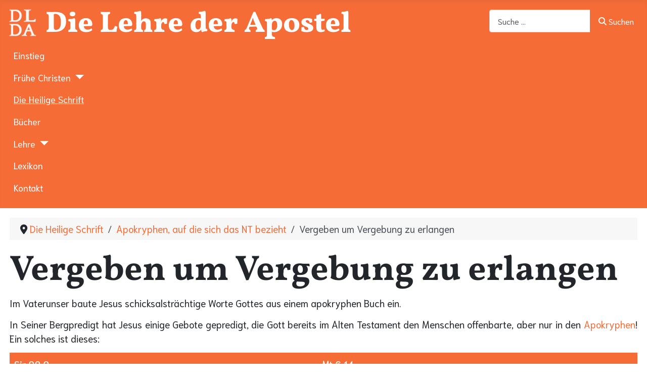

--- FILE ---
content_type: text/html; charset=utf-8
request_url: https://dielehrederapostel.info/die-heilige-schrift/apokryphen-auf-die-sich-das-nt-bezieht/vergeben-um-vergebung-zu-erlangen
body_size: 7155
content:
<!DOCTYPE html>
<html lang="de-de" dir="ltr">

  <head>
  	<!-- Start TAGZ: -->
  	<meta name="twitter:card" content="summary_large_image"/>
	<meta name="twitter:description" content="Im Vaterunser baute Jesus schicksalsträchtige Worte Gottes aus einem apokryphen Buch ein."/>
	<meta name="twitter:image" content="https://dielehrederapostel.info/images/Beitragsbilder/250x250/Taube%20invert.png"/>
	<meta name="twitter:title" content="Vergeben um Vergebung zu erlangen"/>
	<meta property="og:description" content="Im Vaterunser baute Jesus schicksalsträchtige Worte Gottes aus einem apokryphen Buch ein."/>
	<meta property="og:image" content="https://dielehrederapostel.info/images/Beitragsbilder/250x250/Taube%20invert.png"/>
	<meta property="og:image:height" content="250"/>
	<meta property="og:image:width" content="250"/>
	<meta property="og:title" content="Vergeben um Vergebung zu erlangen"/>
	<meta property="og:type" content="website"/>
	<meta property="og:url" content="https%3A%2F%2Fdielehrederapostel.info%2Fdie-heilige-schrift%2Fapokryphen-auf-die-sich-das-nt-bezieht%2Fvergeben-um-vergebung-zu-erlangen"/>
  	<!-- End TAGZ -->
  		
    <meta charset="utf-8">
	<meta name="author" content="Bruder Michael">
	<meta name="viewport" content="width=device-width, initial-scale=1">
	<meta name="description" content="Im Vaterunser baute Jesus schicksalsträchtige Worte Gottes aus einem apokryphen Buch ein.">
	<meta name="generator" content="Joomla! - Open Source Content Management">
	<title>Die Lehre der Apostel – Vergeben um Vergebung zu erlangen</title>
	<link href="/media/templates/site/cassiopeia_dlda/images/joomla-favicon.svg" rel="icon" type="image/svg+xml">
	<link href="/media/templates/site/cassiopeia_dlda/images/favicon.ico" rel="alternate icon" type="image/vnd.microsoft.icon">
	<link href="/media/system/images/joomla-favicon-pinned.svg" rel="mask-icon" color="#000">
	<link href="https://dielehrederapostel.info/component/finder/search?format=opensearch&amp;Itemid=101" rel="search" title="OpenSearch Die Lehre der Apostel" type="application/opensearchdescription+xml">

    <link href="/media/system/css/joomla-fontawesome.min.css?7b7dc2" rel="lazy-stylesheet"><noscript><link href="/media/system/css/joomla-fontawesome.min.css?7b7dc2" rel="stylesheet"></noscript>
	<link href="/media/templates/site/cassiopeia/css/template.min.css?7b7dc2" rel="stylesheet">
	<link href="/media/templates/site/cassiopeia/css/global/colors_standard.min.css?7b7dc2" rel="stylesheet">
	<link href="/media/vendor/awesomplete/css/awesomplete.css?1.1.7" rel="stylesheet">
	<link href="/media/templates/site/cassiopeia/css/vendor/joomla-custom-elements/joomla-alert.min.css?0.4.1" rel="stylesheet">
	<link href="/media/templates/site/cassiopeia_dlda/css/user.css?7b7dc2" rel="stylesheet">
	<style>:root {
		--hue: 214;
		--template-bg-light: #f0f4fb;
		--template-text-dark: #495057;
		--template-text-light: #ffffff;
		--template-link-color: var(--link-color);
		--template-special-color: #001B4C;
		
	}</style>

    <script src="/media/vendor/metismenujs/js/metismenujs.min.js?1.4.0" defer></script>
	<script type="application/json" class="joomla-script-options new">{"joomla.jtext":{"MOD_FINDER_SEARCH_VALUE":"Suche &hellip;","COM_FINDER_SEARCH_FORM_LIST_LABEL":"Suchergebnisse","JLIB_JS_AJAX_ERROR_OTHER":"Beim Abrufen von JSON-Daten wurde ein HTTP-Statuscode %s zur\u00fcckgegeben.","JLIB_JS_AJAX_ERROR_PARSE":"Ein Parsing-Fehler trat bei der Verarbeitung der folgenden JSON-Daten auf:<br><code style='color:inherit;white-space:pre-wrap;padding:0;margin:0;border:0;background:inherit;'>%s<\/code>","ERROR":"Fehler","MESSAGE":"Nachricht","NOTICE":"Hinweis","WARNING":"Warnung","JCLOSE":"Schlie\u00dfen","JOK":"OK","JOPEN":"\u00d6ffnen"},"finder-search":{"url":"\/component\/finder\/?task=suggestions.suggest&format=json&tmpl=component&Itemid=101"},"system.paths":{"root":"","rootFull":"https:\/\/dielehrederapostel.info\/","base":"","baseFull":"https:\/\/dielehrederapostel.info\/"},"csrf.token":"43cf76dad0d55bf79726e5d973f01ebc"}</script>
	<script src="/media/system/js/core.min.js?a3d8f8"></script>
	<script src="/media/templates/site/cassiopeia/js/template.min.js?7b7dc2" type="module"></script>
	<script src="/media/vendor/awesomplete/js/awesomplete.min.js?1.1.7" defer></script>
	<script src="/media/com_finder/js/finder.min.js?755761" type="module"></script>
	<script src="/media/templates/site/cassiopeia/js/mod_menu/menu-metismenu.min.js?7b7dc2" defer></script>
	<script src="/media/system/js/messages.min.js?9a4811" type="module"></script>
	<script type="application/ld+json">{"@context":"https://schema.org","@type":"BreadcrumbList","@id":"https://dielehrederapostel.info/#/schema/BreadcrumbList/17","itemListElement":[{"@type":"ListItem","position":1,"item":{"@id":"https://dielehrederapostel.info/","name":"Startseite"}},{"@type":"ListItem","position":2,"item":{"@id":"https://dielehrederapostel.info/die-heilige-schrift","name":"Die Heilige Schrift"}},{"@type":"ListItem","position":3,"item":{"@id":"https://dielehrederapostel.info/die-heilige-schrift/apokryphen-auf-die-sich-das-nt-bezieht","name":"Apokryphen, auf die sich das NT bezieht"}},{"@type":"ListItem","position":4,"item":{"name":"Vergeben um Vergebung zu erlangen"}}]}</script>
	<script type="application/ld+json">{"@context":"https://schema.org","@graph":[{"@type":"Person","@id":"https://dielehrederapostel.info/#/schema/Person/base","name":"Hausgemeinde","url":"https://dielehrederapostel.info/","logo":{"@type":"ImageObject","@id":"https://dielehrederapostel.info/#/schema/ImageObject/logo","url":"images/DLDA.jpg","contentUrl":"images/DLDA.jpg","width":600,"height":600},"image":{"@id":"https://dielehrederapostel.info/#/schema/ImageObject/logo"}},{"@type":"WebSite","@id":"https://dielehrederapostel.info/#/schema/WebSite/base","url":"https://dielehrederapostel.info/","name":"Die Lehre der Apostel","publisher":{"@id":"https://dielehrederapostel.info/#/schema/Person/base"},"potentialAction":{"@type":"SearchAction","target":"https://dielehrederapostel.info/component/finder/search?q={search_term_string}&amp;Itemid=101","query-input":"required name=search_term_string"}},{"@type":"WebPage","@id":"https://dielehrederapostel.info/#/schema/WebPage/base","url":"https://dielehrederapostel.info/die-heilige-schrift/apokryphen-auf-die-sich-das-nt-bezieht/vergeben-um-vergebung-zu-erlangen","name":"Die Lehre der Apostel – Vergeben um Vergebung zu erlangen","description":"Im Vaterunser baute Jesus schicksalsträchtige Worte Gottes aus einem apokryphen Buch ein.","isPartOf":{"@id":"https://dielehrederapostel.info/#/schema/WebSite/base"},"about":{"@id":"https://dielehrederapostel.info/#/schema/Person/base"},"inLanguage":"de-DE","breadcrumb":{"@id":"https://dielehrederapostel.info/#/schema/BreadcrumbList/17"}},{"@type":"Article","@id":"https://dielehrederapostel.info/#/schema/com_content/article/242","name":"Vergeben um Vergebung zu erlangen","headline":"Vergeben um Vergebung zu erlangen","inLanguage":"de-DE","author":{"@type":"Person","name":"Bruder Michael"},"thumbnailUrl":"images/Beitragsbilder/250x250/Taube%20invert.png","dateModified":"2024-08-03T00:00:00+00:00","isPartOf":{"@id":"https://dielehrederapostel.info/#/schema/WebPage/base"}}]}</script>

</head>

<body class="site com_content wrapper-static view-article layout-blog no-task itemid-221 miniblog">
    <header class="header container-header full-width">

        
        
                    <div class="grid-child">
                <div class="navbar-brand">
                    <a class="brand-logo" href="/">
                        <img loading="eager" decoding="async" src="https://dielehrederapostel.info/images/DLDA.jpg" alt="Die Lehre der Apostel" width="600" height="600">                    </a>
                                            <div class="site-description">Die Lehre der Apostel</div>
                                       

                </div>
                                                        <div class="container-search">
                        
<form class="mod-finder js-finder-searchform form-search" action="/component/finder/search?Itemid=101" method="get" role="search">
    <label for="mod-finder-searchword144" class="visually-hidden finder">Suchen</label><div class="mod-finder__search input-group"><input type="text" name="q" id="mod-finder-searchword144" class="js-finder-search-query form-control" value="" placeholder="Suche &hellip;"><button class="btn btn-primary" type="submit"><span class="icon-search icon-white" aria-hidden="true"></span> Suchen</button></div>
            <input type="hidden" name="Itemid" value="101"></form>

                    </div>
                            </div>
                        
                    <div class="grid-child container-nav">
                                    <ul class="mod-menu mod-menu_dropdown-metismenu metismenu mod-list ">
<li class="metismenu-item item-101 level-1 default"><a href="/" >Einstieg</a></li><li class="metismenu-item item-102 level-1 deeper parent"><a href="/fruehe-christen" >Frühe Christen</a><button class="mm-collapsed mm-toggler mm-toggler-link" aria-haspopup="true" aria-expanded="false" aria-label="Frühe Christen"></button><ul class="mm-collapse"><li class="metismenu-item item-104 level-2"><a href="/fruehe-christen/apostel" >Apostel</a></li><li class="metismenu-item item-106 level-2"><a href="/fruehe-christen/apostolische-vaeter" >Apostolische Väter</a></li><li class="metismenu-item item-107 level-2"><a href="/fruehe-christen/kirchenvaeter" >Kirchenväter</a></li><li class="metismenu-item item-115 level-2 divider"><span class="mod-menu__separator separator">Trenner</span></li><li class="metismenu-item item-114 level-2"><a href="/fruehe-christen/apostelliste" >Apostelliste</a></li><li class="metismenu-item item-125 level-2"><a href="/fruehe-christen/login" >Login</a></li></ul></li><li class="metismenu-item item-132 level-1 active"><a href="/die-heilige-schrift" >Die Heilige Schrift</a></li><li class="metismenu-item item-103 level-1"><a href="/buecher" >Bücher</a></li><li class="metismenu-item item-108 level-1 deeper parent"><a href="/lehre" >Lehre</a><button class="mm-collapsed mm-toggler mm-toggler-link" aria-haspopup="true" aria-expanded="false" aria-label="Lehre"></button><ul class="mm-collapse"><li class="metismenu-item item-109 level-2"><a href="/lehre/gebote" >Gebote</a></li><li class="metismenu-item item-110 level-2"><a href="/lehre/zeitgeist" >Zeitgeist</a></li><li class="metismenu-item item-111 level-2"><a href="/lehre/gegen-die-irrlehren" >Gegen die Irrlehren</a></li></ul></li><li class="metismenu-item item-112 level-1"><a href="/lexikon" >Lexikon</a></li><li class="metismenu-item item-130 level-1"><a href="/kontakt" >Kontakt</a></li></ul>

                                
            </div>
            </header>

    <div class="site-grid">


        
        
        
        <div class="grid-child container-component">
            <nav class="mod-breadcrumbs__wrapper" aria-label="Breadcrumbs">
    <ol class="mod-breadcrumbs breadcrumb px-3 py-2">
                    <li class="mod-breadcrumbs__divider float-start">
                <span class="divider icon-location icon-fw" aria-hidden="true"></span>
            </li>
        
        <li class="mod-breadcrumbs__item breadcrumb-item"><a href="/die-heilige-schrift" class="pathway"><span>Die Heilige Schrift</span></a></li><li class="mod-breadcrumbs__item breadcrumb-item"><a href="/die-heilige-schrift/apokryphen-auf-die-sich-das-nt-bezieht" class="pathway"><span>Apokryphen, auf die sich das NT bezieht</span></a></li><li class="mod-breadcrumbs__item breadcrumb-item active"><span>Vergeben um Vergebung zu erlangen</span></li>    </ol>
    </nav>

            
            <div id="system-message-container" aria-live="polite"></div>

            <main>
            <div class="com-content-article item-pageminiblog">
    <meta itemprop="inLanguage" content="de-DE">
    
    
        <div class="page-header">
        <h1>
            Vergeben um Vergebung zu erlangen        </h1>
                            </div>
        
        
    
    
        
                                                <div class="com-content-article__body">
        <p>Im Vaterunser baute Jesus schicksalsträchtige Worte Gottes aus einem apokryphen Buch ein.</p>
 
<p>In Seiner Bergpredigt hat Jesus einige Gebote gepredigt, die Gott bereits im Alten Testament den Menschen offenbarte, aber nur in den <a href="/lexikon/a/apokryphen">Apokryphen</a>! Ein solches ist dieses:</p>
<table class="table table-bordered table-vergleich">
<thead>
<tr>
<th><span class="field-value ">Sir 28,2</span>
</th>
<th><span class="field-value ">Mt 6,14</span>
</th>
</tr>
</thead>
<tbody>
<tr>
<td class="original"><span class="field-value ">Vergib deinem Nächsten sein Unrecht, so werden auch dir deine Sünden vergeben, wenn du darum betest.</span>
</td>
<td class="zitat"><span class="field-value ">Denn wenn ihr den Menschen ihre Verfehlungen vergebt, so wird euch euer himmlischer Vater auch vergeben.</span>
</td>
</tr>
<tr>
<td class="uebersetzung"><span class="field-value "><a href="/bibeluebersetzungen/lutherbibel-2017">Lutherbibel 2017</a></span>
</td>
<td class="uebersetzung"><span class="field-value "><a href="/bibeluebersetzungen/lutherbibel-2017">Lutherbibel 2017</a></span>
</td>
</tr>
</tbody>
</table>
<p>Diese Regel ist für viele Menschen ein Ärgernis, damals genauso wie heute, denn sie wollen zwar Gottes volle und ausnahmslose Vergebung für alles, aber andererseits wollen sie selbst nicht jedem Menschen alles vergeben. Dieser Gesinnung drohte Gott eine schlimme Konsequenz an, zuerst im Alten Testament durch den Weisheitslehrer Jesus Sirach und dann im Neuen Testament durch den Sohn Gottes <a href="/fruehe-christen/apostel/jesus-christus">Jesus Christus</a>.</p>
<h3>Die Hintergrundgeschichte</h3>
<p>Das Gebot ist so göttlich und unumstößlich, dass Jesus es sogar in das berühmte Vaterunser integrierte:</p>
<blockquote>
<p>Und vergib uns unsere Schuld, wie auch wir vergeben unsern Schuldigern. (<a href="https://www.bibleserver.com/LUT/Matth%C3%A4us6,12" target="_blank" rel="noopener">Matthäus 6,12</a>)</p>
</blockquote>
<p>So sollt ihr beten, befahl der Sohn Gottes. Und seither beteten viele Millionen Menschen diesen Wortlaut. Aber erfassten und befolgten sie die göttliche Regel dahinter, oder plapperten sie es nur herunter und machten am Ende doch nur <a href="/die-heilige-schrift/apokryphen-auf-die-sich-das-nt-bezieht/mach-nicht-viele-worte">viele Worte um nichts</a>? Genau diese Sorge hatte offenbar auch Jesus Christus selbst und betonte daher sofort nach dem Amen des Vaterunsers noch einmal diese Regel, die Er aus dem Buch Jesus Sirach zitierte. Und damit auch kein Missverständnis aufkommt, formulierte Er auch noch den Umkehrschluss im Satz darauf:</p>
<blockquote>
<p>Denn wenn ihr den Menschen ihre Verfehlungen vergebt, so wird euch euer himmlischer Vater auch vergeben.</p>
<p>Wenn ihr aber den Menschen nicht vergebt, so wird euch euer Vater eure Verfehlungen auch nicht vergeben. (<a href="https://www.bibleserver.com/LUT/Matth%C3%A4us6,14-15" target="_blank" rel="noopener">Matthäus 6,14-15</a>)</p>
</blockquote>
<p>Es ist schon erstaunlich, wie eindeutig und klar und nahezu schon penetrant Jesus dieses Gebot Gottes predigt und wie viele Menschen, die sich Christen nennen, es aber nicht ernst nehmen sondern auch noch mit vielen Worten und theologischen Verrenkungen abzuschwächen und vom Tisch zu wischen versuchen, so als hätte Jesus es nicht gesagt. Dabei geht es tatsächlich um das, was jedes Kind erkennen kann: um nicht weniger als um die Vergebung und damit um das Heil, das wir uns von Gott erhoffen und aber auf's Spiel setzen, wenn wir den Menschen nicht vergeben. Die Wahrheit ist einfach zu erkennen, aber nicht einfach zu schlucken.</p>
<p>Und weil das so wichtig und ernst ist, predigte Jesus diese Botschaft nicht nur in der Bergpredigt, sondern später auch noch mehrmals:</p>
<blockquote>
<p>Vergebt, so wird euch vergeben. (<a href="https://www.bibleserver.com/LUT/Lukas6,37" target="_blank" rel="noopener">Lukas 6,37</a>)</p>
<p>Und vergib uns unsere Sünden, denn auch wir vergeben jedem, der uns etwas schuldig ist! (<a href="https://www.bibleserver.com/LUT.SLT/Lukas11,4" target="_blank" rel="noopener">Lukas 11,4</a>)</p>
</blockquote>
<p>Vor seinem Einzug in Jerusalem verdeutlichte Jesus mit einem Gleichnis genau dieses Gebot. Das ganze Gleichnis steht in Matthäus 18,21-35. Hier die letzten Sätze daraus:</p>
<blockquote>
<p>Da ließ sein Herr ihn kommen und sprach zu ihm: Du böser Knecht! Jene ganze Schuld habe ich dir erlassen, weil du mich batest; solltest denn nicht auch du dich über deinen Mitknecht erbarmen, wie ich mich über dich erbarmt habe? Und voll Zorn übergab ihn sein Herr den Folterknechten, bis er alles bezahlt hätte, was er ihm schuldig war.<br />So wird auch mein himmlischer Vater euch behandeln, wenn ihr nicht jeder seinem Bruder von Herzen seine Verfehlungen vergebt. (<a href="https://www.bibleserver.com/SLT/Matth%C3%A4us18,32-35" target="_blank" rel="noopener">Mt 18,32-35 SCH2000</a>)</p>
</blockquote>
<p>Nach seinen Einzug in Jerusalem, dem jedes Jahr am Palmsonntag gedacht wird, wiederholte Jesus diese Lehre im Kreise seiner Jünger:</p>
<blockquote>
<p>25 Und wenn ihr dasteht und betet, so vergebt, wenn ihr etwas gegen jemand habt, damit auch euer Vater im Himmel euch eure Verfehlungen vergibt.<br />26 Wenn ihr aber nicht vergebt, so wird auch euer Vater im Himmel eure Verfehlungen nicht vergeben. (<a href="https://www.bibleserver.com/SLT/Markus11,25-26" target="_blank" rel="noopener">Markus 11,25-26 SCH2000</a>)</p>
</blockquote>
<p>Der Satz in Vers 26 von Markus 11 wurde übrigens später von <a href="/lexikon/n/nestle-aland">Nestle-Aland</a> entfernt und fehlt daher in allen <a title="Bibel" href="/lexikon/b/bibel">Bibeln</a>, die diesem Grundtext folgen. Wenn das nicht aufschlussreich ist, wessen Geist dahinter steckt? Wer hat ein reges Interesse daran, dass unser Vater im Himmel uns nicht vergibt? Gott jedenfalls nicht und genauso wenig Sein Sohn, der das Gebot vollständig gepredigt und vorgelebt hat.</p>
<p>Übrigens hatte nicht nur Jesus Christus dieses Gebot fortwährend wiederholt gepredigt und vertieft, sondern das tat auch schon Jesus Sirach, der es nicht auf einem einzigen Satz beruhen ließ, sondern hinzufügte:</p>
<blockquote>
<p>Ein Mensch – einem Menschen gegenüber bewahrt er Zorn, und beim Herrn sucht er Heilung?</p>
<p>Gegenüber einem Menschen – wie er – hat er kein Erbarmen, (aber) wegen seiner (eigenen) Sünden bittet er?</p>
<p>Er selbst – da er Fleisch ist – bewahrt den Zorn, wer aber soll wiedergutmachen seine Sünden?</p>
<p>Denke an die letzten Dinge und beende die Feindschaft, an Verderben und Tod, und halte fest an den Geboten.</p>
<p>Denke an die Gebote – und zürne nicht deinem Nächsten – und an das Gesetz des Höchsten und verachte Ignoranz. (Sir 28,3-7 <a href="/bibeluebersetzungen/septuaginta-deutsch">Septuaginta Deutsch</a>)</p>
</blockquote>
<p>Das Gebot, allen Menschen zu vergeben, ist in Wahrheit ein zentrales Gebot der christlichen Lehre und mündet in <a href="/die-heilige-schrift/apokryphen-auf-die-sich-das-nt-bezieht/die-goldene-regel">Die Goldene Regel</a>, die ebenfalls aus einem apokryphen Buch stammt und die Jesus ebenfalls in der Bergpredigt lehrte und von der Er nicht umsonst sagte „denn dies ist das Gesetz und die Propheten“.</p>    </div>

                                    <dl class="article-info text-muted">

            <dt class="article-info-term">
                    </dt>

                    <dd class="createdby" itemprop="author" itemscope itemtype="https://schema.org/Person">
    <span class="icon-user icon-fw" aria-hidden="true"></span>
                    Geschrieben von: <a href="/kontakt/autoren/bruder-michael" itemprop="url"><span itemprop="name">Bruder Michael</span></a>    </dd>
        
        
        
        
        
    
                        <dd class="create">
    <span class="icon-calendar icon-fw" aria-hidden="true"></span>
    <time datetime="2023-11-14T08:00:00+00:00" itemprop="dateCreated">
        Erstellt: 14. November 2023    </time>
</dd>
        
                    <dd class="modified">
    <span class="icon-calendar icon-fw" aria-hidden="true"></span>
    <time datetime="2024-08-03T07:07:05+00:00" itemprop="dateModified">
        Zuletzt aktualisiert: 03. August 2024    </time>
</dd>
        
            </dl>
                                                            <ul class="tags list-inline">
                                                                    <li class="list-inline-item tag-17 tag-list0" itemprop="keywords">
                    <a href="/component/tags/tag/sirach" class="btn btn-sm btn-info">
                        Sirach                    </a>
                </li>
                                                                                <li class="list-inline-item tag-18 tag-list1" itemprop="keywords">
                    <a href="/component/tags/tag/bergpredigt" class="btn btn-sm btn-info">
                        Bergpredigt                    </a>
                </li>
                        </ul>
                    
                                
<nav class="pagenavigation" aria-label="Seitennavigation">
    <span class="pagination ms-0">
                <a class="btn btn-sm btn-secondary previous" href="/die-heilige-schrift/apokryphen-auf-die-sich-das-nt-bezieht/kranke-besuchen" rel="prev">
            <span class="visually-hidden">
                Vorheriger Beitrag: Kranke besuchen            </span>
            <span class="icon-chevron-left" aria-hidden="true"></span> <span aria-hidden="true">Kranke besuchen</span>            </a>
                    <a class="btn btn-sm btn-secondary next" href="/die-heilige-schrift/apokryphen-auf-die-sich-das-nt-bezieht/wende-dich-nicht-ab" rel="next">
            <span class="visually-hidden">
                Nächster Beitrag: Wende dich nicht ab            </span>
            <span aria-hidden="true">Wende dich nicht ab</span> <span class="icon-chevron-right" aria-hidden="true"></span>            </a>
        </span>
</nav>
            </div>
            </main>
            <div class="moduletable ">
            <h3 >Dazu passt:</h3>        <ul class="mod-relateditems relateditems mod-list">
<li>
    <a href="/lehre/gebote/wenn-dir-dein-rechtes-auge-ein-anstoss-zur-suende-wird-reiss-es-aus">
                Wenn dir dein rechtes Auge ein Anstoß zur Sünde wird, reiß es aus</a>
</li>
<li>
    <a href="/lexikon/s/septuaginta">
                Septuaginta</a>
</li>
<li>
    <a href="/lehre/zeitgeist/doch-jene-meine-feinde-die-nicht-wollten-dass-ich-koenig-ueber-sie-werde-bringt-sie-her-und">
                Doch jene meine Feinde, die nicht wollten, dass ich König über sie werde — bringt sie her und ...</a>
</li>
<li>
    <a href="/die-heilige-schrift/septuaginta-vs-masoretentext/welchen-text-zitierte-jesus-christus">
                Welchen Text zitierte Jesus Christus?</a>
</li>
<li>
    <a href="/lexikon/a/apostel">
                Apostel</a>
</li>
<li>
    <a href="/lehre/gegen-die-irrlehren/wie-alt-war-jesus-christus-bei-seiner-kreuzigung">
                Wie alt war Jesus bei Seiner Kreuzigung?</a>
</li>
<li>
    <a href="/buecher/jakobusbrief">
                Jakobusbrief</a>
</li>
</ul>
</div>

        </div>

        
        
            </div>

        <footer class="container-footer footer full-width">
        <div class="grid-child">
            
<div id="mod-custom94" class="mod-custom custom">
    <p>© 2021-2025 Christliche Gemeinschaft Hermagor</p></div>

        </div>
    </footer>
    
    
    
</body>
</html>


--- FILE ---
content_type: text/css
request_url: https://dielehrederapostel.info/media/templates/site/cassiopeia_dlda/css/user.css?7b7dc2
body_size: 4263
content:
/* schönes Zitat */
blockquote {
    position: relative;
    margin: 2rem 0;
    padding: 1rem 1.5rem 1rem 4rem;
    color: #333;
    border-left: 4px solid var(--cassiopeia-color-primary);
    quotes: "“" "“" "“" "“";
}

.item-page blockquote {
display: table-cell;
}

blockquote::before {
    content: open-quote;
    position: absolute;
    left: 1rem;
    top: 0;
    font-size: 4em;
    color: rgb(184,183,183);
    font-family: Georgia, serif;
    line-height: 1;
}

blockquote p,
td.zitat,
td.original {
margin: 0 0 0.7rem 0;
font-weight: 300;
font-size: 1.15em;
line-height: 1.25;
text-algin: left;
word-wrap:
}

blockquote b,
blockquote strong {
font-weight: 600;
}

blockquote p.quelle {
    font-style: normal;
    font-weight: 4s00;
    font-size: 16px;
    color: rgb(184,183,183);
    text-align: right;
}

.adventkalender blockquote,
.weihnachten blockquote,
.zitatdestages blockquote {
font-size: 1.5em;
text-align: center; 
    display: block;
    	hyphens: none;
}


.zitatdestages blockquote {
    border-left: 4px solid var(--cassiopeia-color-hover);
}

.adventkalender blockquote::before,
.weihnachten blockquote::before  {
    color: rgba(204,153,51,0.77);
}

.adventkalender blockquote,
.weihnachten blockquote  {
    border-left: 4px solid rgba(204,153,51,0.77);
}




.zitatdestages blockquote,
.zitatdestages blockquote::before {
    color: var(--cassiopeia-color-hover);
        background-color: #f9f9f9;
}

.zitatdestages blockquote p.quelle {

    text-align: center;
}



/* Zitat Ende */



.card.adventkalender,
.advent .com-content-article,
.advent .blog-item {
background-image: url(../../../../../images/Hintergrundbilder/sternenhimmel.jpg);
}

.card.adventkalender,
.advent .com-content-article,
.advent .blog-item,
.card.versdestages {
color: #FFF;
text-align: center;
    -webkit-border-radius: 12px;
	-moz-border-radius: 12px;
	border-radius: 12px;
}

.card.versdestages {
background-color: var(--cassiopeia-color-primary);
}

.container-banner ul {
margin-bottom: 0;
}

.container-banner .mod-list li {
padding: 0;
}

.advent .com-content-article__body p {
font-size: 24px;
text-align: center; }

.card.adventkalender h3,
.card.versdestages h3 {
text-align: left;
/* color: silver; */
color: rgba(204,153,51,0.77);
border-bottom: none;
background-color: rgba(0,0,0,0.33); }

.advent .com-content-article,
.advent .blog-item {
padding: 10px; }


.card.adventkalender h4,
.card.versdestages h4 {
border: 1px solid rgba(204,153,51,0.77);
padding: 5px;
width: 50px;
height: 40px;
margin: 10px auto 10px auto; }

.card.weihnachten h4 {
width: auto !important;
max-width: 50%; }

.adventkalender .card-header:first-child {
    border-radius: 12px 12px 0 0;
}

.table-vergleich .uebersetzung {
background-color: rgba(223, 227, 231, 0.5);
font-size: 0.8em;
}


/*.table-vergleich td,
.table-vergleich th {
border: none;}*/

.table-minimal {
width: auto;
}

.table-minimal thead th {
background-color: rgb(245, 108, 54);
color: white;
padding: 2px;
font-size: 1em;
text-align: center;
}

.table-minimal tbody th {
font-size: 0.9em;
background-color: #ccc;
padding: 1px;
text-align: center;
font-weight: 400;
}

.table-minimal td {
font-size: 0.8em;
padding: 1px;
}

[data-tooltips] {
border-bottom: 1px solid orange;
}

/*@media (min-width: 1024px) {
    .h3, h3 {
        font-size: 22px!;
    }
}

.h3, h3 {
  font-size:calc(1rem + .6vw)
  }*/


.container-header .navbar-brand {
padding-bottom: 0;
padding-top: 0;
}

.linksrechts {
width:auto;
}


@media (max-width: 414px) {
.linksrechts {
width:100%;
}
}

@media (min-width: 1024px) {
.linksrechts {
min-width:350px;
}

.article-index {
max-width: 49% }
}

@media (min-width: 1366px) {
.linksrechts {
min-width:680px;
}
}

.linksrechts th {
font-size: 2em;
text-align: center;
font-family: "Vollkorn", sans-serif;
}

.linksrechts .links,
.linksrechts .rechts {
width:50%;
}

.linksrechts .links {
text-align: right;
border-right: 2px solid black 
}

.linksrechts .rechts {
border-left: 2px solid black }


.schaufenster {
    display: flex;
    gap: 10px 10px;
    background-color: #29B6F6;
    padding: 10px;
    border: 1px solid #81D4FA;
    -webkit-border-radius: 6px;
	-moz-border-radius: 6px;
	border-radius: 6px;
}

.bild {
}

.werbetext {
color: white;
}

.gliederung {
padding-left: 30px;
text-indent: -30px;
}
.gliederung .nummer {
font-size: 1.2em;
font-weight: 500;
padding-right: 10px;
}

.kommentar {
color: #666;
font-size: 0.9em;
}

/* vollkorn-regular - latin */
@font-face {
  font-family: 'Vollkorn';
  font-style: normal;
  font-weight: 400;
  src: url('../../../../fonts/vollkorn-v20-latin-regular.eot'); /* IE9 Compat Modes */
  src: local(''),
       url('../../../../fonts/vollkorn-v20-latin-regular.eot?#iefix') format('embedded-opentype'), /* IE6-IE8 */
       url('../../../../fonts/vollkorn-v20-latin-regular.woff2') format('woff2'), /* Super Modern Browsers */
       url('../../../../fonts/vollkorn-v20-latin-regular.woff') format('woff'), /* Modern Browsers */
       url('../../../../fonts/vollkorn-v20-latin-regular.ttf') format('truetype'), /* Safari, Android, iOS */
       url('../../../../fonts/vollkorn-v20-latin-regular.svg#Vollkorn') format('svg'); /* Legacy iOS */
}
/* vollkorn-600 - latin */
@font-face {
  font-family: 'Vollkorn';
  font-style: normal;
  font-weight: 600;
  src:url('../../../../../fonts/vollkorn-v20-latin-600.eot'); /* IE9 Compat Modes */
  src: local(''),
      url('../../../../../fonts/vollkorn-v20-latin-600.eot?#iefix') format('embedded-opentype'), /* IE6-IE8 */
      url('../../../../../fonts/vollkorn-v20-latin-600.woff2') format('woff2'), /* Super Modern Browsers */
      url('../../../../../fonts/vollkorn-v20-latin-600.woff') format('woff'), /* Modern Browsers */
      url('../../../../../fonts/vollkorn-v20-latin-600.ttf') format('truetype'), /* Safari, Android, iOS */
      url('../../../../../fonts/vollkorn-v20-latin-600.svg#Vollkorn') format('svg'); /* Legacy iOS */
}
/* vollkorn-500 - latin */
@font-face {
  font-family: 'Vollkorn';
  font-style: normal;
  font-weight: 500;
  src:url('../../../../../fonts/vollkorn-v20-latin-500.eot'); /* IE9 Compat Modes */
  src: local(''),
      url('../../../../../fonts/vollkorn-v20-latin-500.eot?#iefix') format('embedded-opentype'), /* IE6-IE8 */
      url('../../../../../fonts/vollkorn-v20-latin-500.woff2') format('woff2'), /* Super Modern Browsers */
      url('../../../../../fonts/vollkorn-v20-latin-500.woff') format('woff'), /* Modern Browsers */
      url('../../../../../fonts/vollkorn-v20-latin-500.ttf') format('truetype'), /* Safari, Android, iOS */
      url('../../../../../fonts/vollkorn-v20-latin-500.svg#Vollkorn') format('svg'); /* Legacy iOS */
}
/* vollkorn-800 - latin */
@font-face {
  font-family: 'Vollkorn';
  font-style: normal;
  font-weight: 800;
  src: url('../../../../../fonts/vollkorn-v20-latin-800.eot'); /* IE9 Compat Modes */
  src: local(''),
       url('../../../../../fonts/vollkorn-v20-latin-800.eot?#iefix') format('embedded-opentype'), /* IE6-IE8 */
       url('../../../../../fonts/vollkorn-v20-latin-800.woff2') format('woff2'), /* Super Modern Browsers */
       url('../../../../../fonts/vollkorn-v20-latin-800.woff') format('woff'), /* Modern Browsers */
       url('../../../../../fonts/vollkorn-v20-latin-800.ttf') format('truetype'), /* Safari, Android, iOS */
       url('../../../../../fonts/vollkorn-v20-latin-800.svg#Vollkorn') format('svg'); /* Legacy iOS */
}
/* vollkorn-700 - latin */
@font-face {
  font-family: 'Vollkorn';
  font-style: normal;
  font-weight: 700;
  src: url('../../../../../fonts/vollkorn-v20-latin-700.eot'); /* IE9 Compat Modes */
  src: local(''),
       url('../../../../../fonts/vollkorn-v20-latin-700.eot?#iefix') format('embedded-opentype'), /* IE6-IE8 */
       url('../../../../../fonts/vollkorn-v20-latin-700.woff2') format('woff2'), /* Super Modern Browsers */
       url('../../../../../fonts/vollkorn-v20-latin-700.woff') format('woff'), /* Modern Browsers */
       url('../../../../../fonts/vollkorn-v20-latin-700.ttf') format('truetype'), /* Safari, Android, iOS */
       url('../../../../../fonts/vollkorn-v20-latin-700.svg#Vollkorn') format('svg'); /* Legacy iOS */
}
/* vollkorn-900 - latin */
@font-face {
  font-family: 'Vollkorn';
  font-style: normal;
  font-weight: 900;
  src: url('../../../../fonts/vollkorn-v20-latin-900.eot'); /* IE9 Compat Modes */
  src: local(''),
       url('../../../../fonts/vollkorn-v20-latin-900.eot?#iefix') format('embedded-opentype'), /* IE6-IE8 */
       url('../../../../fonts/vollkorn-v20-latin-900.woff2') format('woff2'), /* Super Modern Browsers */
       url('../../../../fonts/vollkorn-v20-latin-900.woff') format('woff'), /* Modern Browsers */
       url('../../../../fonts/vollkorn-v20-latin-900.ttf') format('truetype'), /* Safari, Android, iOS */
       url('../../../../fonts/vollkorn-v20-latin-900.svg#Vollkorn') format('svg'); /* Legacy iOS */
}
/* vollkorn-italic - latin */
@font-face {
  font-family: 'Vollkorn';
  font-style: italic;
  font-weight: 400;
  src:url('../../../../../fonts/vollkorn-v20-latin-italic.eot'); /* IE9 Compat Modes */
  src: local(''),
      url('../../../../../fonts/vollkorn-v20-latin-italic.eot?#iefix') format('embedded-opentype'), /* IE6-IE8 */
      url('../../../../../fonts/vollkorn-v20-latin-italic.woff2') format('woff2'), /* Super Modern Browsers */
      url('../../../../../fonts/vollkorn-v20-latin-italic.woff') format('woff'), /* Modern Browsers */
      url('../../../../../fonts/vollkorn-v20-latin-italic.ttf') format('truetype'), /* Safari, Android, iOS */
      url('../../../../../fonts/vollkorn-v20-latin-italic.svg#Vollkorn') format('svg'); /* Legacy iOS */
}
/* vollkorn-600italic - latin */
@font-face {
  font-family: 'Vollkorn';
  font-style: italic;
  font-weight: 600;
  src:url('../../../../../fonts/vollkorn-v20-latin-600italic.eot'); /* IE9 Compat Modes */
  src: local(''),
      url('../../../../../fonts/vollkorn-v20-latin-600italic.eot?#iefix') format('embedded-opentype'), /* IE6-IE8 */
      url('../../../../../fonts/vollkorn-v20-latin-600italic.woff2') format('woff2'), /* Super Modern Browsers */
      url('../../../../../fonts/vollkorn-v20-latin-600italic.woff') format('woff'), /* Modern Browsers */
      url('../../../../../fonts/vollkorn-v20-latin-600italic.ttf') format('truetype'), /* Safari, Android, iOS */
      url('../../../../../fonts/vollkorn-v20-latin-600italic.svg#Vollkorn') format('svg'); /* Legacy iOS */
}
/* vollkorn-500italic - latin */
@font-face {
  font-family: 'Vollkorn';
  font-style: italic;
  font-weight: 500;
  src:url('../../../../../fonts/vollkorn-v20-latin-500italic.eot'); /* IE9 Compat Modes */
  src: local(''),
      url('../../../../../fonts/vollkorn-v20-latin-500italic.eot?#iefix') format('embedded-opentype'), /* IE6-IE8 */
      url('../../../../../fonts/vollkorn-v20-latin-500italic.woff2') format('woff2'), /* Super Modern Browsers */
      url('../../../../../fonts/vollkorn-v20-latin-500italic.woff') format('woff'), /* Modern Browsers */
      url('../../../../../fonts/vollkorn-v20-latin-500italic.ttf') format('truetype'), /* Safari, Android, iOS */
      url('../../../../../fonts/vollkorn-v20-latin-500italic.svg#Vollkorn') format('svg'); /* Legacy iOS */
}
/* vollkorn-700italic - latin */
@font-face {
  font-family: 'Vollkorn';
  font-style: italic;
  font-weight: 700;
  src:url('../../../../../fonts/vollkorn-v20-latin-700italic.eot'); /* IE9 Compat Modes */
  src: local(''),
      url('../../../../../fonts/vollkorn-v20-latin-700italic.eot?#iefix') format('embedded-opentype'), /* IE6-IE8 */
      url('../../../../../fonts/vollkorn-v20-latin-700italic.woff2') format('woff2'), /* Super Modern Browsers */
      url('../../../../../fonts/vollkorn-v20-latin-700italic.woff') format('woff'), /* Modern Browsers */
      url('../../../../../fonts/vollkorn-v20-latin-700italic.ttf') format('truetype'), /* Safari, Android, iOS */
      url('../../../../../fonts/vollkorn-v20-latin-700italic.svg#Vollkorn') format('svg'); /* Legacy iOS */
}
/* vollkorn-800italic - latin */
@font-face {
  font-family: 'Vollkorn';
  font-style: italic;
  font-weight: 800;
  src:url('../../../../../fonts/vollkorn-v20-latin-800italic.eot'); /* IE9 Compat Modes */
  src: local(''),
      url('../../../../../fonts/vollkorn-v20-latin-800italic.eot?#iefix') format('embedded-opentype'), /* IE6-IE8 */
      url('../../../../../fonts/vollkorn-v20-latin-800italic.woff2') format('woff2'), /* Super Modern Browsers */
      url('../../../../../fonts/vollkorn-v20-latin-800italic.woff') format('woff'), /* Modern Browsers */
      url('../../../../../fonts/vollkorn-v20-latin-800italic.ttf') format('truetype'), /* Safari, Android, iOS */
      url('../../../../../fonts/vollkorn-v20-latin-800italic.svg#Vollkorn') format('svg'); /* Legacy iOS */
}
/* vollkorn-900italic - latin */
@font-face {
  font-family: 'Vollkorn';
  font-style: italic;
  font-weight: 900;
  src:url('../../../../../fonts/vollkorn-v20-latin-900italic.eot'); /* IE9 Compat Modes */
  src: local(''),
      url('../../../../../fonts/vollkorn-v20-latin-900italic.eot?#iefix') format('embedded-opentype'), /* IE6-IE8 */
      url('../../../../../fonts/vollkorn-v20-latin-900italic.woff2') format('woff2'), /* Super Modern Browsers */
      url('../../../../../fonts/vollkorn-v20-latin-900italic.woff') format('woff'), /* Modern Browsers */
      url('../../../../../fonts/vollkorn-v20-latin-900italic.ttf') format('truetype'), /* Safari, Android, iOS */
      url('../../../../../fonts/vollkorn-v20-latin-900italic.svg#Vollkorn') format('svg'); /* Legacy iOS */
}
/* niramit-200 - latin */
@font-face {
  font-family: 'Niramit';
  font-style: normal;
  font-weight: 200;
  src:url('../../../../../fonts/niramit-v10-latin-200.eot'); /* IE9 Compat Modes */
  src: local(''),
      url('../../../../../fonts/niramit-v10-latin-200.eot?#iefix') format('embedded-opentype'), /* IE6-IE8 */
      url('../../../../../fonts/niramit-v10-latin-200.woff2') format('woff2'), /* Super Modern Browsers */
      url('../../../../../fonts/niramit-v10-latin-200.woff') format('woff'), /* Modern Browsers */
      url('../../../../../fonts/niramit-v10-latin-200.ttf') format('truetype'), /* Safari, Android, iOS */
      url('../../../../../fonts/niramit-v10-latin-200.svg#Niramit') format('svg'); /* Legacy iOS */
}
/* niramit-200italic - latin */
@font-face {
  font-family: 'Niramit';
  font-style: italic;
  font-weight: 200;
  src:url('../../../../../fonts/niramit-v10-latin-200italic.eot'); /* IE9 Compat Modes */
  src: local(''),
      url('../../../../../fonts/niramit-v10-latin-200italic.eot?#iefix') format('embedded-opentype'), /* IE6-IE8 */
      url('../../../../../fonts/niramit-v10-latin-200italic.woff2') format('woff2'), /* Super Modern Browsers */
      url('../../../../../fonts/niramit-v10-latin-200italic.woff') format('woff'), /* Modern Browsers */
      url('../../../../../fonts/niramit-v10-latin-200italic.ttf') format('truetype'), /* Safari, Android, iOS */
      url('../../../../../fonts/niramit-v10-latin-200italic.svg#Niramit') format('svg'); /* Legacy iOS */
}
/* niramit-300 - latin */
@font-face {
  font-family: 'Niramit';
  font-style: normal;
  font-weight: 300;
  src:url('../../../../../fonts/niramit-v10-latin-300.eot'); /* IE9 Compat Modes */
  src: local(''),
      url('../../../../../fonts/niramit-v10-latin-300.eot?#iefix') format('embedded-opentype'), /* IE6-IE8 */
      url('../../../../../fonts/niramit-v10-latin-300.woff2') format('woff2'), /* Super Modern Browsers */
      url('../../../../../fonts/niramit-v10-latin-300.woff') format('woff'), /* Modern Browsers */
      url('../../../../../fonts/niramit-v10-latin-300.ttf') format('truetype'), /* Safari, Android, iOS */
      url('../../../../../fonts/niramit-v10-latin-300.svg#Niramit') format('svg'); /* Legacy iOS */
}
/* niramit-300italic - latin */
@font-face {
  font-family: 'Niramit';
  font-style: italic;
  font-weight: 300;
  src:url('../../../../../fonts/niramit-v10-latin-300italic.eot'); /* IE9 Compat Modes */
  src: local(''),
      url('../../../../../fonts/niramit-v10-latin-300italic.eot?#iefix') format('embedded-opentype'), /* IE6-IE8 */
      url('../../../../../fonts/niramit-v10-latin-300italic.woff2') format('woff2'), /* Super Modern Browsers */
      url('../../../../../fonts/niramit-v10-latin-300italic.woff') format('woff'), /* Modern Browsers */
      url('../../../../../fonts/niramit-v10-latin-300italic.ttf') format('truetype'), /* Safari, Android, iOS */
      url('../../../../../fonts/niramit-v10-latin-300italic.svg#Niramit') format('svg'); /* Legacy iOS */
}
/* niramit-regular - latin */
@font-face {
  font-family: 'Niramit';
  font-style: normal;
  font-weight: 400;
  src:url('../../../../../fonts/niramit-v10-latin-regular.eot'); /* IE9 Compat Modes */
  src: local(''),
      url('../../../../../fonts/niramit-v10-latin-regular.eot?#iefix') format('embedded-opentype'), /* IE6-IE8 */
      url('../../../../../fonts/niramit-v10-latin-regular.woff2') format('woff2'), /* Super Modern Browsers */
      url('../../../../../fonts/niramit-v10-latin-regular.woff') format('woff'), /* Modern Browsers */
      url('../../../../../fonts/niramit-v10-latin-regular.ttf') format('truetype'), /* Safari, Android, iOS */
      url('../../../../../fonts/niramit-v10-latin-regular.svg#Niramit') format('svg'); /* Legacy iOS */
}
/* niramit-italic - latin */
@font-face {
  font-family: 'Niramit';
  font-style: italic;
  font-weight: 400;
  src:url('../../../../../fonts/niramit-v10-latin-italic.eot'); /* IE9 Compat Modes */
  src: local(''),
      url('../../../../../fonts/niramit-v10-latin-italic.eot?#iefix') format('embedded-opentype'), /* IE6-IE8 */
      url('../../../../../fonts/niramit-v10-latin-italic.woff2') format('woff2'), /* Super Modern Browsers */
      url('../../../../../fonts/niramit-v10-latin-italic.woff') format('woff'), /* Modern Browsers */
      url('../../../../../fonts/niramit-v10-latin-italic.ttf') format('truetype'), /* Safari, Android, iOS */
      url('../../../../../fonts/niramit-v10-latin-italic.svg#Niramit') format('svg'); /* Legacy iOS */
}
/* niramit-500 - latin */
@font-face {
  font-family: 'Niramit';
  font-style: normal;
  font-weight: 500;
  src:url('../../../../../fonts/niramit-v10-latin-500.eot'); /* IE9 Compat Modes */
  src: local(''),
      url('../../../../../fonts/niramit-v10-latin-500.eot?#iefix') format('embedded-opentype'), /* IE6-IE8 */
      url('../../../../../fonts/niramit-v10-latin-500.woff2') format('woff2'), /* Super Modern Browsers */
      url('../../../../../fonts/niramit-v10-latin-500.woff') format('woff'), /* Modern Browsers */
      url('../../../../../fonts/niramit-v10-latin-500.ttf') format('truetype'), /* Safari, Android, iOS */
      url('../../../../../fonts/niramit-v10-latin-500.svg#Niramit') format('svg'); /* Legacy iOS */
}
/* niramit-500italic - latin */
@font-face {
  font-family: 'Niramit';
  font-style: italic;
  font-weight: 500;
  src:url('../../../../../fonts/niramit-v10-latin-500italic.eot'); /* IE9 Compat Modes */
  src: local(''),
      url('../../../../../fonts/niramit-v10-latin-500italic.eot?#iefix') format('embedded-opentype'), /* IE6-IE8 */
      url('../../../../../fonts/niramit-v10-latin-500italic.woff2') format('woff2'), /* Super Modern Browsers */
      url('../../../../../fonts/niramit-v10-latin-500italic.woff') format('woff'), /* Modern Browsers */
      url('../../../../../fonts/niramit-v10-latin-500italic.ttf') format('truetype'), /* Safari, Android, iOS */
      url('../../../../../fonts/niramit-v10-latin-500italic.svg#Niramit') format('svg'); /* Legacy iOS */
}
/* niramit-600 - latin */
@font-face {
  font-family: 'Niramit';
  font-style: normal;
  font-weight: 600;
  src:url('../../../../../fonts/niramit-v10-latin-600.eot'); /* IE9 Compat Modes */
  src: local(''),
      url('../../../../../fonts/niramit-v10-latin-600.eot?#iefix') format('embedded-opentype'), /* IE6-IE8 */
      url('../../../../../fonts/niramit-v10-latin-600.woff2') format('woff2'), /* Super Modern Browsers */
      url('../../../../../fonts/niramit-v10-latin-600.woff') format('woff'), /* Modern Browsers */
      url('../../../../../fonts/niramit-v10-latin-600.ttf') format('truetype'), /* Safari, Android, iOS */
      url('../../../../../fonts/niramit-v10-latin-600.svg#Niramit') format('svg'); /* Legacy iOS */
}
/* niramit-600italic - latin */
@font-face {
  font-family: 'Niramit';
  font-style: italic;
  font-weight: 600;
  src:url('../../../../../fonts/niramit-v10-latin-600italic.eot'); /* IE9 Compat Modes */
  src: local(''),
      url('../../../../../fonts/niramit-v10-latin-600italic.eot?#iefix') format('embedded-opentype'), /* IE6-IE8 */
      url('../../../../../fonts/niramit-v10-latin-600italic.woff2') format('woff2'), /* Super Modern Browsers */
      url('../../../../../fonts/niramit-v10-latin-600italic.woff') format('woff'), /* Modern Browsers */
      url('../../../../../fonts/niramit-v10-latin-600italic.ttf') format('truetype'), /* Safari, Android, iOS */
      url('../../../../../fonts/niramit-v10-latin-600italic.svg#Niramit') format('svg'); /* Legacy iOS */
}
/* niramit-700 - latin */
@font-face {
  font-family: 'Niramit';
  font-style: normal;
  font-weight: 700;
  src:url('../../../../../fonts/niramit-v10-latin-700.eot'); /* IE9 Compat Modes */
  src: local(''),
      url('../../../../../fonts/niramit-v10-latin-700.eot?#iefix') format('embedded-opentype'), /* IE6-IE8 */
      url('../../../../../fonts/niramit-v10-latin-700.woff2') format('woff2'), /* Super Modern Browsers */
      url('../../../../../fonts/niramit-v10-latin-700.woff') format('woff'), /* Modern Browsers */
      url('../../../../../fonts/niramit-v10-latin-700.ttf') format('truetype'), /* Safari, Android, iOS */
      url('../../../../../fonts/niramit-v10-latin-700.svg#Niramit') format('svg'); /* Legacy iOS */
}
/* niramit-700italic - latin */
@font-face {
  font-family: 'Niramit';
  font-style: italic;
  font-weight: 700;
  src:url('../../../../../fonts/niramit-v10-latin-700italic.eot'); /* IE9 Compat Modes */
  src: local(''),
      url('../../../../../fonts/niramit-v10-latin-700italic.eot?#iefix') format('embedded-opentype'), /* IE6-IE8 */
      url('../../../../../fonts/niramit-v10-latin-700italic.woff2') format('woff2'), /* Super Modern Browsers */
      url('../../../../../fonts/niramit-v10-latin-700italic.woff') format('woff'), /* Modern Browsers */
      url('../../../../../fonts/niramit-v10-latin-700italic.ttf') format('truetype'), /* Safari, Android, iOS */
      url('../../../../../fonts/niramit-v10-latin-700italic.svg#Niramit') format('svg'); /* Legacy iOS */
}

:root {
  --cassiopeia-font-family-headings: "Vollkorn", sans-serif;
  --cassiopeia-font-weight-headings: 700;
  --body-font-size: 19px;
  --link-color: #f56c36;
  --link-hover-color: #f56c36;
  --primary: #08c;
  --cassiopeia-color-primary: #f56c36;
  --cassiopeia-color-link: #f56c36;
 --cassiopeia-color-hover: #08c;
/*   --body-bg: ivory; */
}

body {
font-family: "Niramit", sans-serif;
font-weight: 400;
font-size: 19px;
    hyphens: auto;
}

p {
    margin-bottom:0.9rem;
}




@media (max-width: 450px) {
    .card {
        width: 100%
    }
}

.brand-logo,
.container-header .site-description {
font-family: "Vollkorn", sans-serif;
font-weight: 800;
text-decoration: none;
font-size:58px;
line-height: 58px;
white-space: nowrap;
padding: 10px 0 10px 0;
}

.container-banner {
    margin: 0 0 0 0;
}

@media (max-width: 1100px) {
    .container-header .site-description {
    	font-weight: 700;
    	font-size:30px;
line-height: 30px;
white-space: normal;
padding: 5px 0 0 0;
}
    }


a {
text-decoration: none;
}

a:not([class]) {
    text-decoration:none;
}

a:hover {
text-decoration: underline;
}

@media (min-width: 1200px) {
    .h1, h1 {
        font-size:70px;
    }
}

.container-header {
    background-image: -o-linear-gradient(315deg, var(--cassiopeia-color-primary) 0, var(--cassiopeia-color-primary) 100%);
    background-image: linear-gradient(135deg, var(--cassiopeia-color-primary) 0, var(--cassiopeia-color-primary) 100%);
}

.footer {
    background-color: var(--cassiopeia-color-hover);
    background-image: -o-linear-gradient(315deg, var(--cassiopeia-color-hover) 0, var(--cassiopeia-color-hover) 100%);
    background-image: linear-gradient(135deg, var(--cassiopeia-color-hover) 0, var(--cassiopeia-color-hover) 100%);
}

.searchintro {
	padding: 10px;
	margin-bottom: 10px;
	font-size: 20px;
	background-color: #CEEF94;
	-webkit-border-radius: 6px;
	-moz-border-radius: 6px;
	border-radius: 6px;
	text-align: center;
}

.searchintro .badge {
font-size: 20px;
    background-color: var(--cassiopeia-color-hover);
}

.result-title a {
font-size: 20px;
}

.result-created {
font-size: 14px;
}

.result-text .highlight {
	background-color: #CEEF94;
	-webkit-border-radius: 4px;
	-moz-border-radius: 4px;
	border-radius: 4px;
	padding: 5px;
}


.searchintro strong::after {
  content: " Wer suchet, der findet.";
}

.searchintro p {
margin: 0;
padding: 0; }

.hero-unit {
	padding: 5px 10px;
	font-size: 20px;
	font-weight: 200;
	line-height: 22px;
	color: inherit;
	text-align: center;
}

.hero-unit h2 {
	margin-bottom: 0;
	font-size: 27px;
	font-weight: 300;
	line-height: 1.10;
	color: white;
	letter-spacing: -1px;
	font-family: "Niramit", sans-serif;
}

.hero-unit strong {
font-family: "Vollkorn", serif;
}

.hero-unit > *,
.adventkalender p {
	color: white;
	text-shadow: 1px 1px 1px rgba(0,0,0,0.5);
}

header .card-body {
padding: 0 0 0 0;
}

h2.item-title {
font-size: 28px;
}

.item-title a,
.latestnews li a:hover,
.mostread li a:hover,
.table-striped a,
.article-index li a {
text-decoration: none;
}

.full-width .card {
border: none;
}

ul.fields-container {
list-style: none;
padding: 0;
margin-bottom: 8px;
}

.mensch ul.fields-container  {
border: 1px solid orange;
-webkit-border-radius: 6px;
	-moz-border-radius: 6px;
	border-radius: 6px;
}

@media (min-width: 992px) {

.view-article.mensch ul.fields-container {
width: 50%;
}
}

@media (max-width: 500px) {
.navbar-brand,
.brand-logo {
    white-space: normal;
     font-size: 30px;
}

}
.items-leading {

border: 1px solid orange;
-webkit-border-radius: 6px;
	-moz-border-radius: 6px;
	border-radius: 6px;
	padding: 10px;
	background-color: gold;
}

li.untertitel {
font-size: 24px;
font-weight: 200;
margin-bottom: 10px;
}


    
    @media (max-width: 991px)
    {
    
 .image-left .blog-item .item-content {
padding-left: 0px;
}
}
    
    .top-a.card {
    	background-color: silver;
    	background-image: -o-linear-gradient(315deg, gainsboro 0, silver 100%);
    background-image: linear-gradient(135deg, gainsboro 0, silver 100%);
    }
    
    .top-a.card .newsflash-title a {
    	text-decoration: none;
    	text-size: 16px;
    }
    
    
.container-sidebar-right .card-header {
    color: white;
    background-color: var(--cassiopeia-color-hover);
    border-bottom: var(--card-border-width) solid var(--cassiopeia-color-hover);
    margin-bottom:0;
    text-align: center;
}

.container-sidebar-right .card-body h4 {
    text-align: center !important;
    font-size: 1.2rem;
    font-weight: 600;
    padding-top:5px;
}

.container-sidebar-right .card {
    --card-border-color: var(--cassiopeia-color-hover);
  }
    
 .view-category.mensch .fields-container,
  .view-category.buch .fields-container,
   td.mensch  /* ,.view-featured .fields-container*/ {
	display: none;
}

  .view-category.buch .page-header h2 {
      font-size: 22px;
    }

.apostelliste td.mensch {
display: table-cell; }

   .view-article .fields-container li {
  padding: 5px;
  background: rgb(245, 108, 54, 0.15);
}
.fields-container li:nth-of-type(even),
.fields-container li.untertitel
 {
  background: white;
}

figcaption {
font-size: .8em;
text-align: center;
}

.left.item-image,
figure.left {
margin-right: 1em;
}

figure.right {
    margin-left:1em
}

figure.newsflash-image {
margin-bottom: 0;
}

.pagenavcounter,
.com-content-category-blog__counter {
font-size: .8em;
margin-bottom: 10px;
}



.com-content-article__body p {
text-align: justify; }

.table > :not(:first-child) {
  border-top: 0px;
}

.table-bordered thead th {
    background-color: rgb(245, 108, 54);
    color: white;
    border-color: rgb(245, 108, 54);
}

.table-bordered thead tr,
.table-bordere thead {
    border-color: rgb(245, 108, 54);
}

.table thead th a {
    color: white;
}

.table {
/*     --table-striped-bg: rgb(245, 108, 54,0.10); */
    --table-hover-bg: rgb(245, 108, 54,0.15);
}


ul.latestnews,
ul.mostread {
list-style-type: none;
padding: 0;
margin: 0; }

.latestnews li,
.mostread li,
.article-index .nav li {
border-bottom: 1px solid #dfe3e7;
padding: 0 0; }

.article-index .nav .py-1 {
    padding-bottom: 0px !important;
    padding-top: 0px !important;
}

.latestnews li:last-child,
.mostread li:last-child,
.article-index .nav li:last-child  {
border-bottom: 0px; }


.latestnews li a:hover,
.mostread li a:hover,
.article-index .nav li a:hover {
background-color: #f56c36;
color: white; }

.latestnews li a,
.mostread li a,
.article-index .nav li a {
display: block;
padding: 5px 5px; }

.lexikon .cat-children {
	display: flex;
	flex-wrap: wrap;
	gap: 40px 20px;
	margin-top: 40px;
	margin-bottom: 40px;
}

.lexikon .cat-children h3,
.lexikon .cat-children .page-header {
	margin: 0 0 0 0;
	font-size: 26px;
	vertical-align: baseline;
	font-weight: 700;
}

.lexikon .cat-children a {
	padding: 8px 18px;
		border: 1px solid silver;
		 border-radius: .25rem;
		 background-color: rgb(245, 108, 54);
		 color: white;
} 
.lexikon .cat-children a:hover {
     background-color:  #08c;
	text-decoration: none;
	border-color: rgb(245, 108, 54);
} 

.abgerundet {
-webkit-border-radius: 10px;
-moz-border-radius: 10px;
border-radius: 10px;
width: 250px !important;
 max-width: 250px !important;
 height: 250px;
 text-align: center;
}

.miniblog .abgerundet
 {
width: 180px !important;
	 max-width: 180px !important;
	height: 180px !important;
	/*	display: none; */

}

.miniblog .abgerundet img {
    width: 180px !important;
	height: 180px !important; 
		/*	display: none; */

	}

.kreis
 {
    border-radius:50%;
    -webkit-border-radius: 50%;
	-moz-border-radius: 50%;
}



.com-content-category-blog .article-info,
.view-featured .article-info {
display: none;
}

.btn-sm.btn-info:hover {
    background-color: rgb(0, 136, 204);
    border-color: #81DAF5;
    text-decoration: none;
}

.btn-sm.btn-info {
    background-color: rgb(245, 108, 54);
    border-color: #F7BE81;
}

.text-muted {
    font-size: 0.75em;
}
.article-info dd {
    margin-bottom: 0px;
}

.navbar-brand {
    font-size: 1.35rem;
    margin: 0px;
    padding: .0px;
}

.navbar-brand img {
    height: 70px;
    width: 70px;
    float: left;
    margin-right: 10px;
}



.container-header .grid-child {
    padding-bottom: 0px;
}

.container-header .container-nav {
    padding-top: 0;
    padding-bottom: 1em;
}


.page-header .badge {
    font-size: .55em;
    font-weight: 500;
    margin-left:10px;
    background-color: var(--cassiopeia-color-hover) !important;
}

/* .current.active {
  background-color: rgb(245, 108, 54,0.5);
  color: white;
} */

/* .current.active a {
text-decoration: none !important;
color: white;
} */

.rahmen {
display: flex;
gap: 20px 20px;
flex-wrap: wrap;
}

.rahmen .inhalt {
        -webkit-box-flex: 2;
        -ms-flex: 2;
        flex: 2;
}

.rahmen .formular {
        -webkit-box-flex: 1;
        -ms-flex: 1 ;
        flex:1;
}

.formular h3 {

color: rgb(0, 136, 204);
font-size: 20px;
}
.contact-form {
        border: 1px solid rgb(0, 136, 204);
-webkit-border-radius: 6px;
	-moz-border-radius: 6px;
	border-radius: 6px;
	padding: 10px;
	background-color: #f5f5f5;
}

.contact-form #jform_spacer-lbl {
text-align: right;
}

.kontextmenu a {
font-size: 20px; 
font-weight: 500; }

.kontextmenu p {
border-bottom: solid #ccc 1px;
margin-bottom: 5px; 
padding-bottom: 5px;
font-weight: 300; }

.kontextmenu p:last-child {
border: none;
margin-bottom: 0px; }

.table.top td {
    vertical-align:top;
}
.platzsparend {
max-width: 59%; }

.tolerant {
width: auto; }

th h3 {
margin-bottom: 0px; }
